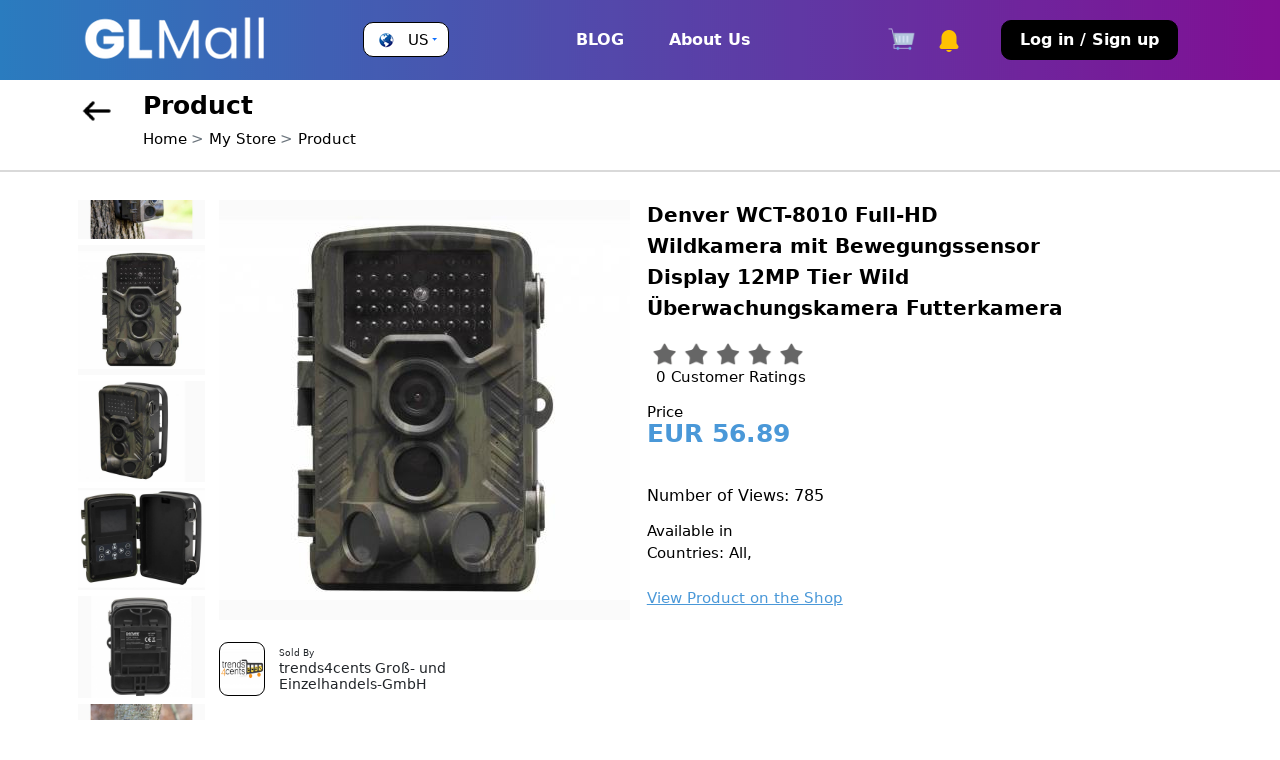

--- FILE ---
content_type: text/html; charset=UTF-8
request_url: https://glmall.glbrain.com/index.php?r=product/view&id=69665
body_size: 10325
content:
<!doctype html>
<html lang="en">

<head>
    <meta charset="utf-8">
    <meta name="viewport" content="width=device-width, initial-scale=1">
    <link rel="shortcut icon" href="/favicon.ico" />

    <!-- External CSS Files -->
    <link rel="stylesheet" href="/themes/classic/css/bootstrap.min.css">
    <link rel="stylesheet" href="/themes/classic/css/slick.css">
    <link rel="stylesheet" href="/themes/classic/css/slick-theme.css">
    <link rel="stylesheet" href="/themes/classic/css/style.css">
    <link rel="stylesheet" href="/themes/classic/css/style-fix.css">
    <link href="https://fonts.googleapis.com/icon?family=Material+Icons" rel="stylesheet"><!--- material ICO --->

    <script type="text/javascript" src="/assets/6fd15c9c/jquery.min.js"></script>
<title>GLMall</title>
        
</head>
<body >
<!-- HEADER -->
<header id="header" class="d-none d-lg-block">
    <div class="container">
        <nav class="navbar navbar-expand-lg">
            <div class="container-fluid">
                <a class="navbar-brand" href="/index.php?r=site/index">
                    <img src="/themes/classic/images/glmallNew2.png" alt="logo" class="img-fluid">
                </a>
                <div class="country dropdown">
                    <a class="dropdown-toggle d-flex align-items-center" href="#" role="button" data-bs-toggle="dropdown" aria-expanded="false">
                                                <img src="/themes/classic/images/globe1.png" alt="flug" class="img-fluid">
                        <p class="countryName">
                            US                        </p>
                    </a>
                    
                    <ul class="dropdown-menu">
                                                <p class="availableIn">Available in</p>
                        <li>
                        <form action="/index.php?r=site/saveSelection" method="post">                                <select class="form-select" id="changeCountryTop" name="SelectionCountry">
<option value="1">Global</option>
<option value="4">Afghanistan</option>
<option value="15">Aland Islands</option>
<option value="6">Albania</option>
<option value="57">Algeria</option>
<option value="11">American Samoa</option>
<option value="2">Andorra</option>
<option value="8">Angola</option>
<option value="5">Antigua And Barbuda</option>
<option value="10">Argentina</option>
<option value="7">Armenia</option>
<option value="14">Aruba</option>
<option value="13">Australia</option>
<option value="12">Austria</option>
<option value="16">Azerbaijan</option>
<option value="31">Bahamas</option>
<option value="23">Bahrain</option>
<option value="19">Bangladesh</option>
<option value="18">Barbados</option>
<option value="35">Belarus</option>
<option value="20">Belgium</option>
<option value="36">Belize</option>
<option value="25">Benin</option>
<option value="26">Bermuda</option>
<option value="32">Bhutan</option>
<option value="28">Bolivia</option>
<option value="29">Bonaire, Saint Eustatius and Saba </option>
<option value="17">Bosnia and Herzegovina</option>
<option value="34">Botswana</option>
<option value="30">Brazil</option>
<option value="97">British Indian Ocean Territory</option>
<option value="27">Brunei</option>
<option value="22">Bulgaria</option>
<option value="21">Burkina Faso</option>
<option value="24">Burundi</option>
<option value="108">Cambodia</option>
<option value="44">Cameroon</option>
<option value="37">Canada</option>
<option value="49">Cape Verde</option>
<option value="39">Central African Republic</option>
<option value="198">Chad</option>
<option value="43">Chile</option>
<option value="45">China</option>
<option value="46">Colombia</option>
<option value="110">Comoros</option>
<option value="47">Costa Rica</option>
<option value="89">Croatia</option>
<option value="48">Cuba</option>
<option value="50">Cyprus</option>
<option value="51">Czech Republic</option>
<option value="38">Democratic Republic of the Congo</option>
<option value="54">Denmark</option>
<option value="53">Djibouti</option>
<option value="55">Dominica</option>
<option value="56">Dominican Republic</option>
<option value="204">East Timor</option>
<option value="58">Ecuador</option>
<option value="60">Egypt</option>
<option value="195">El Salvador</option>
<option value="81">Equatorial Guinea</option>
<option value="62">Eritrea</option>
<option value="59">Estonia</option>
<option value="64">Ethiopia</option>
<option value="68">Faroe Islands</option>
<option value="66">Fiji</option>
<option value="65">Finland</option>
<option value="69">France</option>
<option value="74">French Guiana</option>
<option value="161">French Polynesia</option>
<option value="199">French Southern Territories</option>
<option value="70">Gabon</option>
<option value="78">Gambia</option>
<option value="73">Georgia</option>
<option value="52">Germany</option>
<option value="76">Ghana</option>
<option value="82">Greece</option>
<option value="77">Greenland</option>
<option value="72">Grenada</option>
<option value="80">Guadeloupe</option>
<option value="84">Guam</option>
<option value="83">Guatemala</option>
<option value="75">Guernsey</option>
<option value="79">Guinea</option>
<option value="85">Guinea-Bissau</option>
<option value="86">Guyana</option>
<option value="90">Haiti</option>
<option value="88">Honduras</option>
<option value="87">Hong Kong</option>
<option value="91">Hungary</option>
<option value="100">Iceland</option>
<option value="96">India</option>
<option value="92">Indonesia</option>
<option value="99">Iran</option>
<option value="98">Iraq</option>
<option value="93">Ireland</option>
<option value="95">Isle Of Man</option>
<option value="94">Israel</option>
<option value="101">Italy</option>
<option value="42">Ivory Coast</option>
<option value="103">Jamaica</option>
<option value="105">Japan</option>
<option value="102">Jersey</option>
<option value="104">Jordan</option>
<option value="115">Kazakhstan</option>
<option value="106">Kenya</option>
<option value="109">Kiribati</option>
<option value="114">Kuwait</option>
<option value="107">Kyrgyzstan</option>
<option value="116">Laos</option>
<option value="125">Latvia</option>
<option value="117">Lebanon</option>
<option value="122">Lesotho</option>
<option value="121">Liberia</option>
<option value="233">Liberland</option>
<option value="126">Libya</option>
<option value="119">Liechtenstein</option>
<option value="123">Lithuania</option>
<option value="124">Luxembourg</option>
<option value="137">Macao</option>
<option value="133">Macedonia</option>
<option value="131">Madagascar</option>
<option value="144">Malawi</option>
<option value="146">Malaysia</option>
<option value="143">Maldives</option>
<option value="134">Mali</option>
<option value="232">Malta</option>
<option value="132">Marshall Islands</option>
<option value="139">Martinique</option>
<option value="140">Mauritania</option>
<option value="142">Mauritius</option>
<option value="228">Mayotte</option>
<option value="145">Mexico</option>
<option value="67">Micronesia</option>
<option value="129">Moldova</option>
<option value="128">Monaco</option>
<option value="136">Mongolia</option>
<option value="130">Montenegro</option>
<option value="141">Montserrat</option>
<option value="127">Morocco</option>
<option value="147">Mozambique</option>
<option value="135">Myanmar</option>
<option value="148">Namibia</option>
<option value="156">Nauru</option>
<option value="155">Nepal</option>
<option value="153">Netherlands</option>
<option value="149">New Caledonia</option>
<option value="157">New Zealand</option>
<option value="152">Nicaragua</option>
<option value="150">Niger</option>
<option value="151">Nigeria</option>
<option value="112">North Korea</option>
<option value="138">Northern Mariana Islands</option>
<option value="154">Norway</option>
<option value="158">Oman</option>
<option value="164">Pakistan</option>
<option value="170">Palau</option>
<option value="168">Palestinian Territories</option>
<option value="159">Panama</option>
<option value="162">Papua New Guinea</option>
<option value="171">Paraguay</option>
<option value="160">Peru</option>
<option value="163">Philippines</option>
<option value="165">Poland</option>
<option value="169">Portugal</option>
<option value="167">Puerto Rico</option>
<option value="172">Qatar</option>
<option value="40">Republic Of The Congo</option>
<option value="173">Reunion</option>
<option value="174">Romania</option>
<option value="176">Russia</option>
<option value="177">Rwanda</option>
<option value="111">Saint Kitts And Nevis</option>
<option value="118">Saint Lucia</option>
<option value="166">Saint Pierre And Miquelon</option>
<option value="219">Saint Vincent And The Grenadines</option>
<option value="225">Samoa</option>
<option value="189">San Marino</option>
<option value="194">Sao Tome And Principe</option>
<option value="178">Saudi Arabia</option>
<option value="190">Senegal</option>
<option value="175">Serbia</option>
<option value="180">Seychelles</option>
<option value="188">Sierra Leone</option>
<option value="183">Singapore</option>
<option value="187">Slovakia</option>
<option value="185">Slovenia</option>
<option value="179">Solomon Islands</option>
<option value="191">Somalia</option>
<option value="229">South Africa</option>
<option value="113">South Korea</option>
<option value="193">South Sudan</option>
<option value="63">Spain</option>
<option value="120">Sri Lanka</option>
<option value="181">Sudan</option>
<option value="192">Suriname</option>
<option value="197">Swaziland</option>
<option value="182">Sweden</option>
<option value="41">Switzerland</option>
<option value="196">Syria</option>
<option value="211">Taiwan</option>
<option value="202">Tajikistan</option>
<option value="212">Tanzania</option>
<option value="201">Thailand</option>
<option value="200">Togo</option>
<option value="203">Tokelau</option>
<option value="207">Tonga</option>
<option value="209">Trinidad And Tobago</option>
<option value="206">Tunisia</option>
<option value="208">Turkey</option>
<option value="205">Turkmenistan</option>
<option value="210">Tuvalu</option>
<option value="214">Uganda</option>
<option value="213">Ukraine</option>
<option value="3">United Arab Emirates</option>
<option value="71">United Kingdom</option>
<option value="216" selected="selected">United States</option>
<option value="217">Uruguay</option>
<option value="221">US Virgin Islands</option>
<option value="218">Uzbekistan</option>
<option value="223">Vanuatu</option>
<option value="220">Venezuela</option>
<option value="222">Vietnam</option>
<option value="224">Wallis And Futuna</option>
<option value="61">Western Sahara</option>
<option value="227">Yemen</option>
<option value="230">Zambia</option>
<option value="231">Zimbabwe</option>
</select>                                <div id='selectionRegionId'>
                                    <select class="form-select" name="SelectionRegion" id="SelectionRegion">
<option value="">All Regions</option>
<option value="3578">Arkansas</option>
<option value="3579">District of Columbia</option>
<option value="3580">Delaware</option>
<option value="3581">Florida</option>
<option value="3582">Georgia</option>
<option value="3583">Kansas</option>
<option value="3584">Louisiana</option>
<option value="3585">Maryland</option>
<option value="3586">Missouri</option>
<option value="3587">Mississippi</option>
<option value="3588">North Carolina</option>
<option value="3589">Oklahoma</option>
<option value="3590">South Carolina</option>
<option value="3591">Tennessee</option>
<option value="3592">Texas</option>
<option value="3593">West Virginia</option>
<option value="3594">Alabama</option>
<option value="3595">Connecticut</option>
<option value="3596">Iowa</option>
<option value="3597">Illinois</option>
<option value="3598">Indiana</option>
<option value="3599">Maine</option>
<option value="3600">Michigan</option>
<option value="3601">Minnesota</option>
<option value="3602">Nebraska</option>
<option value="3603">New Hampshire</option>
<option value="3604">New Jersey</option>
<option value="3605">New York</option>
<option value="3606">Ohio</option>
<option value="3607">Rhode Island</option>
<option value="3608">Vermont</option>
<option value="3609">Wisconsin</option>
<option value="3610">California</option>
<option value="3611">Colorado</option>
<option value="3612">New Mexico</option>
<option value="3613">Nevada</option>
<option value="3614">Utah</option>
<option value="3615">Arizona</option>
<option value="3616">Idaho</option>
<option value="3617">Montana</option>
<option value="3618">North Dakota</option>
<option value="3619">Oregon</option>
<option value="3620">South Dakota</option>
<option value="3621">Washington</option>
<option value="3622">Wyoming</option>
<option value="3623">Hawaii</option>
<option value="3624">Alaska</option>
<option value="3625">Kentucky</option>
<option value="3626">Massachusetts</option>
<option value="3627">Pennsylvania</option>
<option value="3628">Virginia</option>
</select>                                    <div id='selectionCityId'>
                                        <select class="form-select" name="SelectionCity" id="SelectionCity">
<option value="">All Cities</option>
</select>                                    </div>
                                </div>
                                <button class="btn applyBtn">Apply</button>
                            </form>                        </li>
                        </form>                    </ul>
                    
                </div>
                <button class="navbar-toggler" type="button" data-bs-toggle="collapse"
                    data-bs-target="#navbarTogglerDemo02" aria-controls="navbarTogglerDemo02" aria-expanded="false"
                    aria-label="Toggle navigation">
                    <img src="/themes/classic/images/menu.png" alt="menu" class="img-fluid">
                </button>
                <div class="collapse navbar-collapse" id="navbarTogglerDemo02">
                    <ul class="navbar-nav me-auto ms-auto mb-2 mb-lg-0">
                        <li class="nav-item">
                            <a class="nav-link active" aria-current="page" href="https://www.glbrain.com/">BLOG</a>  
                        </li>
                                                    <li class="nav-item">
                                <a class="nav-link" href="/index.php?r=site/GlmallAbout">About Us</a>                            </li>
                                            </ul>
                    <form class="d-flex navRight">
                        <button type="button" class="btn cartBadge position-relative me-4">
                            <a href="/index.php?r=gmbtOrder/basket" class="me-0">
                            <img src="/themes/classic/images/cart.png" alt="cart" class="img-fluid cartICon">
                            </a>
                            <!-- <span class="position-absolute text-dark start-100 translate-middle badge rounded-pill bg-light">9</span> -->
                            </button>
                        
                        <div class="notificationDropDown dropdown">
                            <a href="#" dropdown-toggle href="#" role="button" data-bs-toggle="dropdown" aria-expanded="false" class="cartBadge cartBadgeNotification position-relative">
                                <img src="/themes/classic/images/bell.png" alt="bell" class="img-fluid bell-notify">
                                                            </a>
                            <ul class="dropdown-menu">
                                <img src="/themes/classic/images/topArrow.png" alt="topArrow" class="img-fluid topArrow">
                                <h3 class="allNotificationTitle">All Notifications</h3>
                                                                    <li><div class="emptyCartImg text-center" style="min-width: 30rem;">
                                        <img src="/themes/classic/images/emptyCart.svg" alt="emptyCartImg" class="img-fluid">
                                    </div></li>
                                                            </ul>
                        </div>

                    
                                                    <div class="mainNavAccountDropdown">
                                <a class="btn" href="/index.php?r=site/login">Log in / Sign up</a>                            </div>
                                                
                    </form>
                </div>
            </div>
        </nav>
    </div>
</header>
<!-- HEADER END -->
<section id="mobileHeader">
        <header id="header" class="d-lg-none">
            <div class="container-fluid px-0">
                <nav class="navbar navbar-expand-lg p-0">
                    <div class="container-fluid px-0">
                         <a class="navbar-brand" href="/index.php?r=site/index">
                            <img src="/themes/classic/images/glmallNew1.png" alt="logo" class="img-fluid">
                        </a>
                        <div class="country dropdown">
                            <a class="dropdown-toggle d-flex align-items-center" href="#" role="button" data-bs-toggle="dropdown" aria-expanded="false">
                                <img src="/themes/classic/images/globe1.png" alt="flug" class="img-fluid">                                 <p class="countryName">
                                    US                                </p></a>
    
                                <ul class="dropdown-menu">
                                                                        <p class="availableIn">Available in</p>
                                    <li>
                                    <form action="/index.php?r=site/saveSelection" method="post">                                        <select class="form-control location-selection md-sm" name="SelectionCountryMd" id="SelectionCountryMd">
<option value="1">Global</option>
<option value="4">Afghanistan</option>
<option value="15">Aland Islands</option>
<option value="6">Albania</option>
<option value="57">Algeria</option>
<option value="11">American Samoa</option>
<option value="2">Andorra</option>
<option value="8">Angola</option>
<option value="5">Antigua And Barbuda</option>
<option value="10">Argentina</option>
<option value="7">Armenia</option>
<option value="14">Aruba</option>
<option value="13">Australia</option>
<option value="12">Austria</option>
<option value="16">Azerbaijan</option>
<option value="31">Bahamas</option>
<option value="23">Bahrain</option>
<option value="19">Bangladesh</option>
<option value="18">Barbados</option>
<option value="35">Belarus</option>
<option value="20">Belgium</option>
<option value="36">Belize</option>
<option value="25">Benin</option>
<option value="26">Bermuda</option>
<option value="32">Bhutan</option>
<option value="28">Bolivia</option>
<option value="29">Bonaire, Saint Eustatius and Saba </option>
<option value="17">Bosnia and Herzegovina</option>
<option value="34">Botswana</option>
<option value="30">Brazil</option>
<option value="97">British Indian Ocean Territory</option>
<option value="27">Brunei</option>
<option value="22">Bulgaria</option>
<option value="21">Burkina Faso</option>
<option value="24">Burundi</option>
<option value="108">Cambodia</option>
<option value="44">Cameroon</option>
<option value="37">Canada</option>
<option value="49">Cape Verde</option>
<option value="39">Central African Republic</option>
<option value="198">Chad</option>
<option value="43">Chile</option>
<option value="45">China</option>
<option value="46">Colombia</option>
<option value="110">Comoros</option>
<option value="47">Costa Rica</option>
<option value="89">Croatia</option>
<option value="48">Cuba</option>
<option value="50">Cyprus</option>
<option value="51">Czech Republic</option>
<option value="38">Democratic Republic of the Congo</option>
<option value="54">Denmark</option>
<option value="53">Djibouti</option>
<option value="55">Dominica</option>
<option value="56">Dominican Republic</option>
<option value="204">East Timor</option>
<option value="58">Ecuador</option>
<option value="60">Egypt</option>
<option value="195">El Salvador</option>
<option value="81">Equatorial Guinea</option>
<option value="62">Eritrea</option>
<option value="59">Estonia</option>
<option value="64">Ethiopia</option>
<option value="68">Faroe Islands</option>
<option value="66">Fiji</option>
<option value="65">Finland</option>
<option value="69">France</option>
<option value="74">French Guiana</option>
<option value="161">French Polynesia</option>
<option value="199">French Southern Territories</option>
<option value="70">Gabon</option>
<option value="78">Gambia</option>
<option value="73">Georgia</option>
<option value="52">Germany</option>
<option value="76">Ghana</option>
<option value="82">Greece</option>
<option value="77">Greenland</option>
<option value="72">Grenada</option>
<option value="80">Guadeloupe</option>
<option value="84">Guam</option>
<option value="83">Guatemala</option>
<option value="75">Guernsey</option>
<option value="79">Guinea</option>
<option value="85">Guinea-Bissau</option>
<option value="86">Guyana</option>
<option value="90">Haiti</option>
<option value="88">Honduras</option>
<option value="87">Hong Kong</option>
<option value="91">Hungary</option>
<option value="100">Iceland</option>
<option value="96">India</option>
<option value="92">Indonesia</option>
<option value="99">Iran</option>
<option value="98">Iraq</option>
<option value="93">Ireland</option>
<option value="95">Isle Of Man</option>
<option value="94">Israel</option>
<option value="101">Italy</option>
<option value="42">Ivory Coast</option>
<option value="103">Jamaica</option>
<option value="105">Japan</option>
<option value="102">Jersey</option>
<option value="104">Jordan</option>
<option value="115">Kazakhstan</option>
<option value="106">Kenya</option>
<option value="109">Kiribati</option>
<option value="114">Kuwait</option>
<option value="107">Kyrgyzstan</option>
<option value="116">Laos</option>
<option value="125">Latvia</option>
<option value="117">Lebanon</option>
<option value="122">Lesotho</option>
<option value="121">Liberia</option>
<option value="233">Liberland</option>
<option value="126">Libya</option>
<option value="119">Liechtenstein</option>
<option value="123">Lithuania</option>
<option value="124">Luxembourg</option>
<option value="137">Macao</option>
<option value="133">Macedonia</option>
<option value="131">Madagascar</option>
<option value="144">Malawi</option>
<option value="146">Malaysia</option>
<option value="143">Maldives</option>
<option value="134">Mali</option>
<option value="232">Malta</option>
<option value="132">Marshall Islands</option>
<option value="139">Martinique</option>
<option value="140">Mauritania</option>
<option value="142">Mauritius</option>
<option value="228">Mayotte</option>
<option value="145">Mexico</option>
<option value="67">Micronesia</option>
<option value="129">Moldova</option>
<option value="128">Monaco</option>
<option value="136">Mongolia</option>
<option value="130">Montenegro</option>
<option value="141">Montserrat</option>
<option value="127">Morocco</option>
<option value="147">Mozambique</option>
<option value="135">Myanmar</option>
<option value="148">Namibia</option>
<option value="156">Nauru</option>
<option value="155">Nepal</option>
<option value="153">Netherlands</option>
<option value="149">New Caledonia</option>
<option value="157">New Zealand</option>
<option value="152">Nicaragua</option>
<option value="150">Niger</option>
<option value="151">Nigeria</option>
<option value="112">North Korea</option>
<option value="138">Northern Mariana Islands</option>
<option value="154">Norway</option>
<option value="158">Oman</option>
<option value="164">Pakistan</option>
<option value="170">Palau</option>
<option value="168">Palestinian Territories</option>
<option value="159">Panama</option>
<option value="162">Papua New Guinea</option>
<option value="171">Paraguay</option>
<option value="160">Peru</option>
<option value="163">Philippines</option>
<option value="165">Poland</option>
<option value="169">Portugal</option>
<option value="167">Puerto Rico</option>
<option value="172">Qatar</option>
<option value="40">Republic Of The Congo</option>
<option value="173">Reunion</option>
<option value="174">Romania</option>
<option value="176">Russia</option>
<option value="177">Rwanda</option>
<option value="111">Saint Kitts And Nevis</option>
<option value="118">Saint Lucia</option>
<option value="166">Saint Pierre And Miquelon</option>
<option value="219">Saint Vincent And The Grenadines</option>
<option value="225">Samoa</option>
<option value="189">San Marino</option>
<option value="194">Sao Tome And Principe</option>
<option value="178">Saudi Arabia</option>
<option value="190">Senegal</option>
<option value="175">Serbia</option>
<option value="180">Seychelles</option>
<option value="188">Sierra Leone</option>
<option value="183">Singapore</option>
<option value="187">Slovakia</option>
<option value="185">Slovenia</option>
<option value="179">Solomon Islands</option>
<option value="191">Somalia</option>
<option value="229">South Africa</option>
<option value="113">South Korea</option>
<option value="193">South Sudan</option>
<option value="63">Spain</option>
<option value="120">Sri Lanka</option>
<option value="181">Sudan</option>
<option value="192">Suriname</option>
<option value="197">Swaziland</option>
<option value="182">Sweden</option>
<option value="41">Switzerland</option>
<option value="196">Syria</option>
<option value="211">Taiwan</option>
<option value="202">Tajikistan</option>
<option value="212">Tanzania</option>
<option value="201">Thailand</option>
<option value="200">Togo</option>
<option value="203">Tokelau</option>
<option value="207">Tonga</option>
<option value="209">Trinidad And Tobago</option>
<option value="206">Tunisia</option>
<option value="208">Turkey</option>
<option value="205">Turkmenistan</option>
<option value="210">Tuvalu</option>
<option value="214">Uganda</option>
<option value="213">Ukraine</option>
<option value="3">United Arab Emirates</option>
<option value="71">United Kingdom</option>
<option value="216" selected="selected">United States</option>
<option value="217">Uruguay</option>
<option value="221">US Virgin Islands</option>
<option value="218">Uzbekistan</option>
<option value="223">Vanuatu</option>
<option value="220">Venezuela</option>
<option value="222">Vietnam</option>
<option value="224">Wallis And Futuna</option>
<option value="61">Western Sahara</option>
<option value="227">Yemen</option>
<option value="230">Zambia</option>
<option value="231">Zimbabwe</option>
</select>                                        <div id='regionMd'>
                                            <select class="form-control location-selection md-sm" name="SelectionRegionMd" id="SelectionRegionMd">
<option value="">All Regions</option>
<option value="3578">Arkansas</option>
<option value="3579">District of Columbia</option>
<option value="3580">Delaware</option>
<option value="3581">Florida</option>
<option value="3582">Georgia</option>
<option value="3583">Kansas</option>
<option value="3584">Louisiana</option>
<option value="3585">Maryland</option>
<option value="3586">Missouri</option>
<option value="3587">Mississippi</option>
<option value="3588">North Carolina</option>
<option value="3589">Oklahoma</option>
<option value="3590">South Carolina</option>
<option value="3591">Tennessee</option>
<option value="3592">Texas</option>
<option value="3593">West Virginia</option>
<option value="3594">Alabama</option>
<option value="3595">Connecticut</option>
<option value="3596">Iowa</option>
<option value="3597">Illinois</option>
<option value="3598">Indiana</option>
<option value="3599">Maine</option>
<option value="3600">Michigan</option>
<option value="3601">Minnesota</option>
<option value="3602">Nebraska</option>
<option value="3603">New Hampshire</option>
<option value="3604">New Jersey</option>
<option value="3605">New York</option>
<option value="3606">Ohio</option>
<option value="3607">Rhode Island</option>
<option value="3608">Vermont</option>
<option value="3609">Wisconsin</option>
<option value="3610">California</option>
<option value="3611">Colorado</option>
<option value="3612">New Mexico</option>
<option value="3613">Nevada</option>
<option value="3614">Utah</option>
<option value="3615">Arizona</option>
<option value="3616">Idaho</option>
<option value="3617">Montana</option>
<option value="3618">North Dakota</option>
<option value="3619">Oregon</option>
<option value="3620">South Dakota</option>
<option value="3621">Washington</option>
<option value="3622">Wyoming</option>
<option value="3623">Hawaii</option>
<option value="3624">Alaska</option>
<option value="3625">Kentucky</option>
<option value="3626">Massachusetts</option>
<option value="3627">Pennsylvania</option>
<option value="3628">Virginia</option>
</select>                                            <div id='cityMd'>
                                                <select class="form-control location-selection md-sm" name="SelectionCityMd" id="SelectionCityMd">
<option value="">All Cities</option>
</select>                                            </div>
                                        </div>
                                        <button class="btn applyBtn">Apply</button>
                                    </form>                                    </li>
    
                                  </ul>
                        </div>

                        <form class="d-flex navRight align-items-center">
                            <button type="button" class="btn mt-3 cartBadge position-relative me-4">
                               <a href="/index.php?r=gmbtOrder/basket">
                                <img src="/themes/classic/images/cart.png" alt="cart" class="img-fluid">
                               </a>
                               <!-- <span class="position-absolute text-dark start-100 translate-middle badge rounded-pill bg-light">9</span> -->
                              </button>
                            
                           <div class="notificationDropDown dropdown">
                            <a href="#" dropdown-toggle" href="#" role="button" data-bs-toggle="dropdown" aria-expanded="false" class="cartBadge cartBadgeNotification position-relative">
                                <img src="/themes/classic/images/bell.png" alt="bell" class="img-fluid bell-notify">
                                <!-- <span class="position-absolute text-dark start-100 translate-middle badge rounded-pill bg-light">9</span> -->
                            </a>
                            <ul class="dropdown-menu">
                                <img src="/themes/classic/images/topArrow.png" alt="topArrow" class="img-fluid topArrow">
                                <h3 class="allNotificationTitle">All Notifications</h3>
                                <p class="notificationTime">Today</p>

                                                                    <li><div class="emptyCartImg text-center" style="min-width: 30rem;">
                                        <img src="/themes/classic/images/emptyCart.svg" alt="emptyCartImg" class="img-fluid">
                                    </div></li>
                                
                                <!-- <li><a class="dropdown-item" href="#">
                                    <img src="/themes/classic/images/check.png" alt="check" class="img-fluid pe-3">
                                    Your Crypto Payment of GMBT 77,986.288480
                                </a></li>
                                <li><a class="dropdown-item" href="#">
                                    <img src="/themes/classic/images/bitcoin-icon.png" alt="bitcoin" class="img-fluid pe-3">
                                    Your Crypto Payment of GMBT 77,986.288480</a>
                                </li>
                            
                                <p class="notificationTime">Today</p>
                                <li><a class="dropdown-item" href="#">
                                    <img src="/themes/classic/images/check.png" alt="check" class="img-fluid pe-3">
                                    Your Crypto Payment of GMBT 77,986.288480</a>
                                </li>
                                <li><a class="dropdown-item" href="#">
                                    <img src="/themes/classic/images/bitcoin-icon.png" alt="bitcoin" class="img-fluid pe-3">
                                    Your Crypto Payment of GMBT 77,986.288480</a>
                                </li>

                                <li><a class="dropdown-item" href="#">
                                    <img src="/themes/classic/images/bitcoin-icon.png" alt="bitcoin" class="img-fluid pe-3">
                                    Your Crypto Payment of GMBT 77,986.288480</a>
                                </li> -->

                                <a href="/index.php?r=profile/notifications" class="allNotificationLink">
                                    View All Notifications
                                </a>
                            </ul>
                           </div>
                        </form>


                        <button class="navbar-toggler" type="button" data-bs-toggle="collapse" data-bs-target="#navbarTogglerDemo02" aria-controls="navbarTogglerDemo02" aria-expanded="false" aria-label="Toggle navigation">
                            <img src="/themes/classic/images/menu.png" alt="menu" class="img-fluid">
                        </button>
                        <div class="collapse bg-light navbar-collapse" id="navbarTogglerDemo02">

                         <div class="mobileMenuAccrodion">
                            <div class="accordion" id="accordionExample">
                                                                <div class="list-group list-group-two">
                                                                            <a class="list-group-item list-group-item-action" aria-current="true" href="/index.php?r=site/login">Log in / Sign up</a>                                                                        <a href="https://www.glbrain.com/" class="list-group-item list-group-item-action">GLBrain</a>
                                    <!-- <a href="#" class="list-group-item list-group-item-action">About Us</a> 
                                    <a href="#" class="list-group-item list-group-item-action">Start Selling</a> -->
                                                                            <a class="list-group-item list-group-item-action" href="/index.php?r=site/GlmallAbout">About Us</a>                                                                    </div>

                            </div>
                        </div>
                    </div>
                </nav>
            </div>
        </header>
    </section>

<script>
$(document).ready(function(){
    $(document).on('click', '.favorites-btn', function(){
		var link = $(this);
		$.ajax({
			//method: "GET",
			url: '/index.php?r=product/addToFavorites',
			data: {id: link.attr('itemId')},
			dataType: 'json',
		}).done(function(){
			link.removeClass('favorites-btn').addClass('favorites-remove-btn');
			//link.html('Remove from favorites');
      link.html('<i class="fas fa-heart-broken"></i>');
      
		});
	});
	$(document).on('click', '.favorites-remove-btn', function(){
		var link = $(this);
		$.ajax({
			//method: "GET",
			url: '/index.php?r=product/removeFromFavorites',
			data: {id: link.attr('itemId')},
			dataType: 'json',
		}).done(function(){
			link.removeClass('favorites-remove-btn').addClass('favorites-btn');
			//link.html('Add to favorites');
      link.html('<i class="fas fa-heart"></i>');
		});
	});
});
</script>
<section id="bredCrumbs">
    <div class="container">
        <div class="bredcrumbCtrl d-flex align-items-start">
            <a href="">
                <img src="/themes/classic/images/leftArrow.png" alt="arrow" class="img-fluid">
            </a>
            <div class="bredInfo">
                <h4 class="bredTitle">Product</h4>
                <nav style="--bs-breadcrumb-divider: '>';" aria-label="breadcrumb">
                    <ol class="breadcrumb">
                        <li class="breadcrumb-item"><a href="/index.php?r=site/index">Home</a></li>
                        <li class="breadcrumb-item"><a href="/index.php?r=profile/index&id=140923">My Store</a></li>
                        <li class="breadcrumb-item active" aria-current="page">Product</li>
                    </ol>
                </nav>
            </div>
        </div>
    </div>
</section>

<section id="productDtails">
    <div class="container">
        <div class="productDetailsCtrl">
            <div class="row">
                <div class="col-md-6">
                    <div class="pdDetailsLeft">
                        <div class="productSlider">
                            <div class="row">
                                <div class="col-md-3">
                                    <div class="productLeftSliderMini slider-nav">
                                        <div class="singleSlider"><img class="img-fluid" src="images/item/product/6f/36/d3b792c765302a7453484beb7887366f.jpg" alt="" /></div>                                                                                                                                <div class="singleSlider">
                                                <img class="img-fluid" src="images/item/gallery/9e/ee/3388cb0f470bb2926425341af6e4ee9e.jpg" alt="" />                                            </div>
                                                                                                                                <div class="singleSlider">
                                                <img class="img-fluid" src="images/item/gallery/5f/05/be43d79ace1e996048ae683641b2055f.jpg" alt="" />                                            </div>
                                                                                                                                <div class="singleSlider">
                                                <img class="img-fluid" src="images/item/gallery/0c/cc/dd5d9b1245920dde379a4b8013c9cc0c.jpg" alt="" />                                            </div>
                                                                                                                                <div class="singleSlider">
                                                <img class="img-fluid" src="images/item/gallery/4a/2c/624139cf3ddb8cff1d2b88a65fd52c4a.jpg" alt="" />                                            </div>
                                                                                                                                <div class="singleSlider">
                                                <img class="img-fluid" src="images/item/gallery/62/e2/576b3ee70575077e654297d28bf3e262.jpg" alt="" />                                            </div>
                                                                            </div>
                                </div>
                                <div class="col-md-9">
                                    <div class="productImageSldier slider-for">
                                        <div class="singleSldier"><img class="img-fluid" src="images/item/product/6f/36/d3b792c765302a7453484beb7887366f.jpg" alt="" /></div>                                                                                                                                <div class="singleSldier">
                                                                                                <img class="img-fluid" src="images/item/gallery/9e/ee/3388cb0f470bb2926425341af6e4ee9e.jpg" alt="" />                                        </div>
                                                                                                                                <div class="singleSldier">
                                                                                                <img class="img-fluid" src="images/item/gallery/5f/05/be43d79ace1e996048ae683641b2055f.jpg" alt="" />                                        </div>
                                                                                                                                <div class="singleSldier">
                                                                                                <img class="img-fluid" src="images/item/gallery/0c/cc/dd5d9b1245920dde379a4b8013c9cc0c.jpg" alt="" />                                        </div>
                                                                                                                                <div class="singleSldier">
                                                                                                <img class="img-fluid" src="images/item/gallery/4a/2c/624139cf3ddb8cff1d2b88a65fd52c4a.jpg" alt="" />                                        </div>
                                                                                                                                <div class="singleSldier">
                                                                                                <img class="img-fluid" src="images/item/gallery/62/e2/576b3ee70575077e654297d28bf3e262.jpg" alt="" />                                        </div>
                                                                            </div>
                                    <div class="storeInfoLive d-flex align-items-center justify-content-between">

                                        <div class="singleInfo d-flex align-items-center">
                                            <a href="/index.php?r=profile/index&id=140923">
                                                <!-- <img src="/themes/classic/images/brand.png" alt="brand" class="img-fluid"> -->
                                                <img class="img-fluid" src="https://www.glbrain.com/images/users/5c/e6/cd1de4a98f9ef26b77b01ee7836ee65c_medium.png" />                                            </a>
                                            <div class="innering">
                                                <p class="soldBy">Sold By</p>
                                                <h4 class="lgName">trends4cents Groß- und Einzelhandels-GmbH</h4>
                                            </div>
                                        </div>

                                        <!-- <div class="singleInfo d-flex align-items-start">
                                            <a href="/index.php?r=messages/create&id=140923&itemType=1&itemId=69665">
                                                <img src="/themes/classic/images/messageIconNew.png" alt="message" class="img-fluid">
                                            </a>
                                            <div class="innering ps-3">
                                                <p class="soldBy">Send</p>
                                                <h4 class="lgName">Message</h4>
                                            </div>
                                            
                                        </div>  -->

                                        <!-- TODO: No need -->

                                        <!-- <div class="singleInfo d-flex align-items-center">
                                            <img src="images/store2.png" alt="store2" class="img-fluid">
                                            <div class="innering">
                                                <p class="soldBy">Visit Store</p>
                                            </div>
                                        </div> -->


                                    </div>
                                </div>
                            </div>
                        </div>
                    </div>
                </div>
                <div class="col-md-6">
                    <div class="pdDetailsRight">
                        <div class="pdNameAndStar d-flex align-items-start justify-content-between">
                            <h3 class="pdName w-75">
                                Denver WCT-8010 Full-HD Wildkamera mit Bewegungssensor Display 12MP Tier Wild Überwachungskamera Futterkamera                            </h3>
                            <!-- <a href="#">
                                <img src="/themes/classic/images/makeFav.png" alt="love" class="img-fluid">
                            </a> -->
                                                        
                        </div>
                        <div class="rating">
                            <div class="ratingImg">
                                <img src="/themes/classic/images/stars/stars-0.png" 
                                    alt="bigStar" class="img-fluid" style="width: 18rem;">
                                <!-- <img src="/themes/classic/images/bigStar.png" alt="bigStar" class="img-fluid">
                                <img src="/themes/classic/images/bigStar.png" alt="bigStar" class="img-fluid">
                                <img src="/themes/classic/images/bigStar.png" alt="bigStar" class="img-fluid"> -->
                                                            </div>
                            <p class="ratingCount">
                                0 Customer Ratings
                            </p>
                        </div>

                        <div class="singlePartInfo">
                            <p>Price</p>
                            <h3>
                                                                    EUR 56.89                                                            </h3>
                        </div>

                                                
                        <!-- <div class="singlePartInfo singlePartInfoSelect">
                            <p>Select Variant</p>
                            <select class="form-select" aria-label="Default select example">
                                <option selected>Small/Green</option>
                                <option value="1">One</option>
                                <option value="2">Two</option>
                                <option value="3">Three</option>
                            </select>
                        </div> -->

                        

                                                <form id="yw0" action="/index.php?r=gmbtOrder/addToCart&amp;id=69665" method="get">
<input type="hidden" value="gmbtOrder/addToCart" name="r" />
<input type="hidden" value="69665" name="id" />
                        
                        <div class="buttonCtrl">
                            <div class="incressDecress">
                                <!-- <div class="btn-group align-items-center" role="group" aria-label="Basic example">
                                    <button type="button" class="btn">-</button>
                                    <button class="productQuantity btn disabled">1</button>
                                    <button type="button" class="btn">+</button>
                                </div> -->
                                <!-- <button class="btn addToCart">Add to Cart</button> -->
                                                            </div>
                        </div>
                        </form>                        <script>
                            $(document).ready(function(){
                                $( "#cartMinus" ).click(function() {
                                    var tmp = $('#cartValue').val();
                                    if(Number(tmp)-1 > 0){
                                        $('#cartValue').val(Number(tmp)-1);
                                    }
                                });
                                $( "#cartPlus" ).click(function() {
                                    var tmp = $('#cartValue').val();
                                    $('#cartValue').val(Number(tmp)+1);
                                });
                            });
                        </script>

                        
                        <p class="viewCtrl">Number of Views: 785</p>
						                        <p class="availabilty" style="max-height: 12em; overflow-y: auto;">
                            <span>Available in</span> <br>
                            <span>Countries:</span> All, 
                        </p>

                        <!-- <p class="wooc">
                            <a href="#">
                                View product on WooCommerce Shop
                            </a>
                        </p> -->
                                                    <p class="wooc"><a class="" style="" target="_blank" href="https://www.trends4cents.de/denver-wct-8010-wildkamera-mit-bewegungssensor-8mp-tier-wild-ueberwachungskamera-futterkamera.html">View Product on the Shop</a></p>                                                                        
                    </div>
                </div>
            </div>
        </div>
    </div>
</section>

<section id="productDescriptionTabs">
    <div class="container">
        <div class="descriptionTabs">
            <ul class="nav nav-pills mb-3" id="pills-tab" role="tablist">
                <li class="nav-item ps-0" role="presentation">
                    <button class="nav-link ps-0 active" id="pills-home-tab" data-bs-toggle="pill"
                        data-bs-target="#pills-home" type="button" role="tab" aria-controls="pills-home"
                        aria-selected="true">Product details</button>
                </li>
                                <!-- <li class="nav-item borderNone" role="presentation">
                    <button class="nav-link " id="pills-contact-tab" data-bs-toggle="pill"
                        data-bs-target="#pills-contact" type="button" role="tab" aria-controls="pills-contact"
                        aria-selected="false">Frequently Asked Questions </button>
                </li> -->
            </ul>
            <div class="tab-content" id="pills-tabContent">
                <div class="tab-pane fade show active" id="pills-home" role="tabpanel" aria-labelledby="pills-home-tab" tabindex="0">
                    Denver WCT-8010 Full-HD Wildkamera mit Bewegungssensor und Innen-Display | 12 Megapixel, 1080p, Infrarot, IP-65 Dank der Denver WCT-8010 Wildkamera können durch Bewegungssensor und Infrarot Wildtiere oder Haustiere beobachtet werden. Die Kamera wird gerne bei der Jagd oder im eigenen Garten verwendet. Die Bewegungserkennung registriert vorbeilaufende Tiere und löst automatisch die Aufnahme in Form von Videos oder Fotos aus. Die Aufnahme wird auf einer eingelegten SD Karte (bitte separat bestellen) bis 32GB aufgenommen. Durch die Infrarot LEDs können auch Tiere bei Nacht aufgezeichnet werden. Wenn man die Kamera aufklappt, befindet sich im Inneren ein 2 Zoll Farbdisplay, mit dem man sieht, was aufgenommen wird und aufgenommen wurde. Artikelmerkmale:     - Digitale Wildkamera - Eingebauter 2,0-Zoll-LCD-Bildschirm (5,08 cm) - 8 MP CMOS Bildsensor (5/8/12MP Bildauflösung) - 3 Bewegungssensoren - Vollautomatischer IR-Filter für den Einsatz im Dunkeln - 42 LEDs - Linse: F = 3,09; F / NO = 2,0; FOV 108 ° - PIR Erfassungsabstand: 1-25 Meter - Auslösegeschwindigkeit 0,3 Sekunden - Standby-Zeit: bis zu 3 Monate - MicroSD-Kartensteckplatz für Aufnahmen bis zu 32 GB (Karte nicht enthalten) - Videoauflösung: 1080p - 720p, VGA (bis zu 1440 x 1080) - Wasserdicht: IP65 Standard - Anschlüsse: TV-Ausgang, USB-Eingang, 6V DC Input - MicroSD-Karteneingang - Spannungsversorgung: 4 oder 8 AA Batterien ( nicht im Lieferumfang ) Lieferumfang: - Denver WCT-8010 Wildkamera - TV-Out Kabel - USB-Kabel - Befestigungsgurt - Halterung - Bedienungsanleitung                </div>
                <div class="tab-pane fade" id="pills-profile" role="tabpanel" aria-labelledby="pills-profile-tab" tabindex="0">
                                    </div>
            </div>
        </div>
    </div>
</section>

<section id="similerProduct">
    <section id="byWithCryto">
        <div class="container">
            <h3 class="buyTitle">More Listings</h3>
            <div class="row criptoCards row-cols-md-5 row-cols-1 g-4">
                                    <div class="col">
    <a href="/index.php?r=product/view&id=69456">
        <div class="card">
            <!-- <p class="priceTag">-10% Crypto</p> -->
                        <img src="images/item/product/ac/d0/7b17ccda62d1dfc5ab72fbb32b33d0ac.jpg" alt="product" class="card-img-top">
            <div class="card-body">
                <h3 class="card-title">NewgenMedicals Fotot...</h3>
                                    <h4 class="card-text">EUR 34.49</h4>
                                <small>incl. VAT, excl. shipping & fees</small>
            </div>
        </div>
    </a>
</div>                                    <div class="col">
    <a href="/index.php?r=product/view&id=69569">
        <div class="card">
            <!-- <p class="priceTag">-10% Crypto</p> -->
                        <img src="images/item/product/02/dc/eebc79292311c54e606b5734663edc02.jpg" alt="product" class="card-img-top">
            <div class="card-body">
                <h3 class="card-title">2 x MicroSim Adapter...</h3>
                                    <h4 class="card-text">EUR 2.39</h4>
                                <small>incl. VAT, excl. shipping & fees</small>
            </div>
        </div>
    </a>
</div>                                    <div class="col">
    <a href="/index.php?r=product/view&id=69636">
        <div class="card">
            <!-- <p class="priceTag">-10% Crypto</p> -->
                        <img src="images/item/product/06/0b/12d579c1f438ad294bd2b046c2130b06.jpg" alt="product" class="card-img-top">
            <div class="card-body">
                <h3 class="card-title">SceneLights Mini LED...</h3>
                                    <h4 class="card-text">EUR 96.99</h4>
                                <small>incl. VAT, excl. shipping & fees</small>
            </div>
        </div>
    </a>
</div>                                    <div class="col">
    <a href="/index.php?r=product/view&id=69683">
        <div class="card">
            <!-- <p class="priceTag">-10% Crypto</p> -->
                        <img src="images/item/product/be/93/20fb8820ec914e1dd9b630782dec93be.jpg" alt="product" class="card-img-top">
            <div class="card-body">
                <h3 class="card-title">Lionelo Sven Plus in...</h3>
                                    <h4 class="card-text">EUR 89.49</h4>
                                <small>incl. VAT, excl. shipping & fees</small>
            </div>
        </div>
    </a>
</div>                                    <div class="col">
    <a href="/index.php?r=product/view&id=69461">
        <div class="card">
            <!-- <p class="priceTag">-10% Crypto</p> -->
                        <img src="images/item/product/b3/1a/d5ac0dfb9c7d48e3f0645c3f5a631ab3.jpg" alt="product" class="card-img-top">
            <div class="card-body">
                <h3 class="card-title">Flagge Kanada 90 x 1...</h3>
                                    <h4 class="card-text">EUR 6.99</h4>
                                <small>incl. VAT, excl. shipping & fees</small>
            </div>
        </div>
    </a>
</div>                            </div>
        </div>
    </section>
</section>

<br><br>
<script src="/themes/classic/js/slick.js"></script>
<script src="/themes/classic/js/custom.js"></script>
<section id="newsletterSubcription" class="mt-0">
    <div class="container">
        <div class="row">
            <div class="col-md-6">
                <h3 class="newsTitle">Subscribe to Our Newsletter</h3>
                <p class="newsSubtitle">For frequent updates and offers please subscribe to our newsletter!</p>
            </div>
            <div class="col-md-6">
                <div class="subscribeInput">
                    <form action="/index.php?r=site/subscribe" method="post">                        <div class="input-group">
                            <input type="email" class="form-control" name="email" placeholder="Enter Your Email">
                            <button class="btn btn-outline-secondary" type="subimt" id="button-addon2">Subscribe Now</button>
                        </div>
                    </form>                </div>
            </div>
        </div>
    </div>
</section>

<footer id="footer">
        <div class="container">
            <div class="row">
                <div class="col-md-3">
                    <img src="/themes/classic/images/footerLogo.png" alt="footer logo" class="img-fluid">
                    <p class="footerText">
                        GLMall is a global marketplace based on blockchain. It is owned and operated by its parent company GLMall FZ-LLC.
                    </p>
                    <ul class="list-unstyled footerSocialLinks d-flex align-items-center">
                        <!-- <li><a href="https://www.facebook.com/GLBrain">
                                <img src="/themes/classic/images/fb.png" alt="" class="img-fluid">
                            </a></li> -->
                        <li><a href="https://twitter.com/GLMallOfficial">
                                <img src="/themes/classic/images/twitter.png" alt="" class="img-fluid">
                            </a></li>
                        <li><a href="https://www.instagram.com/glmallofficial/">
                                <img src="/themes/classic/images/instagram.png" alt="" class="img-fluid">
                            </a></li>
                    </ul>
                </div>
                <div class="col-md-3">
                    <h4 class="footerTitle">Information</h4>
                    <ul class="list-unstyled footerLinks">
                        <li><a href="/index.php?r=site/GlmallAbout">GLMall</a></li>
                        <li><a href="https://www.glbrain.com/index.php?r=content/view&id=40810">GMB / GMBT</a></li>
						<li><a href="https://vimeo.com/960063460" target="_blank">Technical Background Video</a></li>
                                                <li><a href="https://www.glbrain.com/index.php?r=site/page&amp;view=privacy">Privacy Policy</a></li>
                        <li><a href="https://www.glbrain.com/index.php?r=site/page&amp;view=terms">Terms & Conditions</a></li>
                        <li><a href="/index.php?r=gmbtSeller/terms">Terms & Conditions GMBT Shop</a></li>
                    </ul>
                </div>
                <div class="col-md-3">
                    <h4 class="footerTitle">GAMB Marketplace</h4>
                    <ul class="list-unstyled footerLinks">
                        <li><a href="https://www.glbrain.com/index.php?r=content/view&id=40978">Merchant</a></li>
                        <li><a href="https://www.glbrain.com/index.php?r=content/view&id=40977">Buyer</a></li>
                        <li><a href="https://www.glbrain.com/index.php?r=content/view&id=40694">Agent</a></li>
                        <!-- <li><a href="https://www.glbrain.com/index.php?r=site/contact">Contact Us</a></li> -->
                    </ul>
                </div>
                <div class="col-md-3">
                    <h4 class="footerTitle">Contact Us</h4>
                    <p class="singleInfo">
                        <!-- <img src="/themes/classic/images/location.png" alt="location" class="img-fluid"> -->
                        <a href="/index.php?r=site/impressum">Impressum</a>
                    </p>
                                        <p class="singleInfo">
                        <img src="/themes/classic/images/email.png" alt="email" class="img-fluid">
                        <a href="/cdn-cgi/l/email-protection#a7c6c3cacec9e7c0cbcac6cbcb89d4cfc8d7d7cec9c0"><span class="__cf_email__" data-cfemail="0e6f6a6367604e6962636f6262207d66617e7e676069">[email&#160;protected]</span></a>
                    </p>
                </div>
            </div>
        </div>
    </footer>

    <section id="copyrihgt">
        <div class="container">
            <div class="row">
                <div class="col-md-4">
                    <div class="langSelect d-flex align-items-center justify-content-md-start">
                        <div class="langInfo">
                            <h5 class="langTitle">Select Language</h5>
                            <p class="langText">
                                Powered by Google Translator
                            </p>
                        </div>
                        <div class="translator" id="google_translate_element"></div>
                    </div>
                </div>
                <div class="col-md-8 d-flex align-items-center">
                    <p class="copyrihgtText">
                        Copyright @2026. All rights reserved.
                    </p>
                </div>
            </div>
        </div>
    </section>
    <!-- External JS Files -->
    <script data-cfasync="false" src="/cdn-cgi/scripts/5c5dd728/cloudflare-static/email-decode.min.js"></script><script src="/themes/classic/js/popper.min.js"></script>
    <script src="/themes/classic/js/bootstrap.min.js"></script>
        <script src="https://kit.fontawesome.com/5857fbd9b0.js" crossorigin="anonymous"></script>

            <script type="text/javascript">
            function googleTranslateElementInit() {
            new google.translate.TranslateElement({pageLanguage: 'en', multilanguagePage: true}, 'google_translate_element');
            }
        </script><script type="text/javascript" src="https://translate.google.com/translate_a/element.js?cb=googleTranslateElementInit"></script>
    <script type="text/javascript">
/*<![CDATA[*/
jQuery(function($) {
jQuery('body').on('change','#changeCountryTop',function(){jQuery.ajax({'type':'POST','url':'\x2Findex.php\x3Fr\x3Dprofile\x2FloadRegions','cache':false,'data':jQuery(this).parents("form").serialize(),'success':function(html){jQuery("#selectionRegionId").html(html)}});return false;});
jQuery('body').on('change','#SelectionRegion',function(){jQuery.ajax({'type':'POST','url':'\x2Findex.php\x3Fr\x3Dprofile\x2FloadCities','cache':false,'data':jQuery(this).parents("form").serialize(),'success':function(html){jQuery("#selectionCityId").html(html)}});return false;});
jQuery('body').on('change','#SelectionCountryMd',function(){jQuery.ajax({'type':'POST','url':'\x2Findex.php\x3Fr\x3Dprofile\x2FloadRegions','cache':false,'data':jQuery(this).parents("form").serialize(),'success':function(html){jQuery("#regionMd").html(html)}});return false;});
jQuery('body').on('change','#SelectionRegionMd',function(){jQuery.ajax({'type':'POST','url':'\x2Findex.php\x3Fr\x3Dprofile\x2FloadCities','cache':false,'data':jQuery(this).parents("form").serialize(),'success':function(html){jQuery("#cityMd").html(html)}});return false;});
});
/*]]>*/
</script>
</body>

</html>